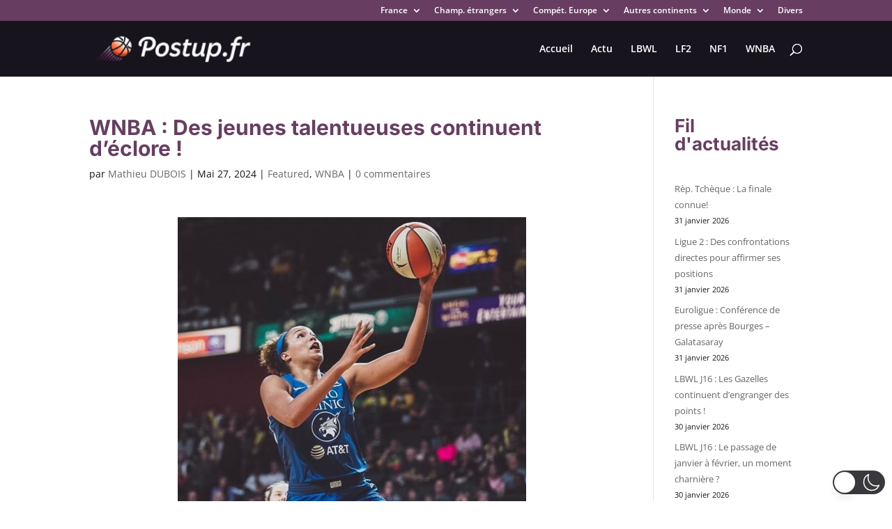

--- FILE ---
content_type: text/html; charset=utf-8
request_url: https://www.google.com/recaptcha/api2/aframe
body_size: 266
content:
<!DOCTYPE HTML><html><head><meta http-equiv="content-type" content="text/html; charset=UTF-8"></head><body><script nonce="-k9H59Z4nDr7-6q2n2Hi7g">/** Anti-fraud and anti-abuse applications only. See google.com/recaptcha */ try{var clients={'sodar':'https://pagead2.googlesyndication.com/pagead/sodar?'};window.addEventListener("message",function(a){try{if(a.source===window.parent){var b=JSON.parse(a.data);var c=clients[b['id']];if(c){var d=document.createElement('img');d.src=c+b['params']+'&rc='+(localStorage.getItem("rc::a")?sessionStorage.getItem("rc::b"):"");window.document.body.appendChild(d);sessionStorage.setItem("rc::e",parseInt(sessionStorage.getItem("rc::e")||0)+1);localStorage.setItem("rc::h",'1769898015955');}}}catch(b){}});window.parent.postMessage("_grecaptcha_ready", "*");}catch(b){}</script></body></html>